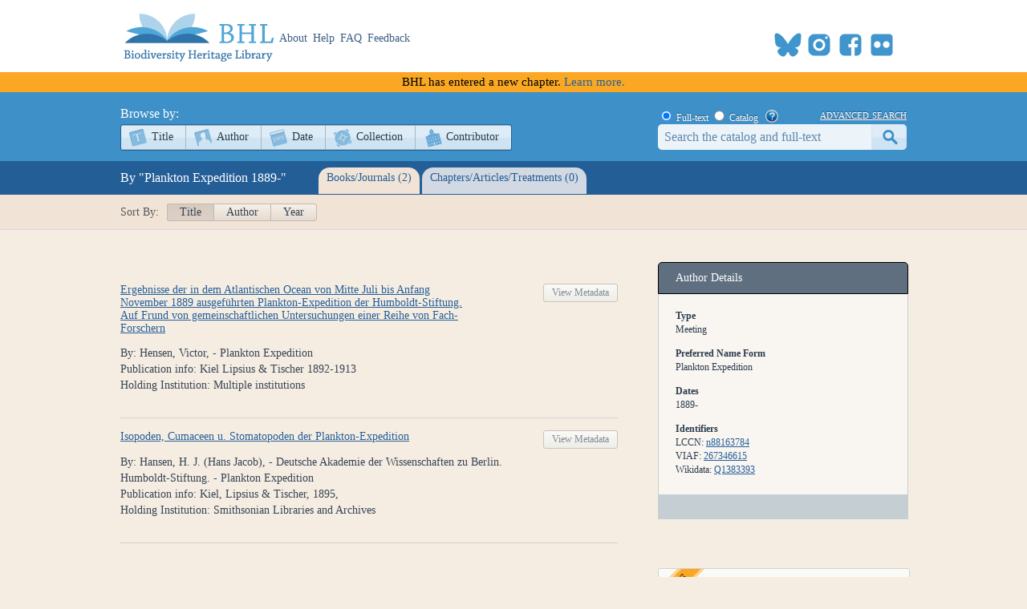

--- FILE ---
content_type: text/html; charset=utf-8
request_url: https://www.biodiversitylibrary.org/creator/2337
body_size: 21176
content:
<!DOCTYPE html>

<html lang="en" class="no-js">
<head>
    <meta charset="utf-8" />
    <meta http-equiv="X-UA-Compatible" content="IE=edge,chrome=1" />
    <meta name="description" content="The Biodiversity Heritage Library works collaboratively to make biodiversity literature openly available to the world as part of a global biodiversity community." />
    <meta name="viewport" content="width=device-width, initial-scale=1" />
    <link rel="shortcut icon" href="/favicon.ico" />
    <link rel="apple-touch-icon" href="/apple-touch-icon.png" />
    <title>Plankton Expedition - Biodiversity Heritage Library</title>
    
    <link rel="stylesheet" href="/css/style.css?v=32" />
    <link rel="stylesheet" href="/css/socicon.css?v=2" media="all" />
    <link rel="stylesheet" href="/css/cookieconsent.css" />
    <script src="/js/libs/modernizr-custom.js"></script>

    <script type="text/javascript" data-category="necessary">
        window.dataLayer = window.dataLayer || [];
        function gtag() { dataLayer.push(arguments); }
        gtag('consent', 'default', {
            ad_storage: 'denied',
            ad_user_data: 'denied',
            ad_personalization: 'denied',
            analytics_storage: 'denied',
            functionality_storage: 'granted',
            personalization_storage: 'denied',
            wait_for_update: 500
        });
        gtag('set', 'ads_data_redaction', true);
        //gtag('set', 'url_passthrough', true);
        gtag('js', new Date());
        gtag('config', 'G-KD1S13JQ03');
    </script>
    <script async src="https://www.googletagmanager.com/gtag/js?id=G-KD1S13JQ03"></script>
    <script type="text/plain" data-category="analytics" data-service="ga">
        gtag('consent', 'update', {
            personalization_storage: 'granted',
            functionality_storage: 'granted',
            analytics_storage: 'granted'
        });
    </script>
    <script type="text/plain" data-category="analytics" data-service="!ga">
        CookieConsent.eraseCookies(['_gid', /^_ga/], '/', location.hostname);
    </script>
    <!-- START OF SmartSource Data Collector TAG v10.4.23 -->
    <!-- Copyright (c) 2018 Webtrends Inc.  All rights reserved. -->
    <script type="text/plain" data-category="analytics" data-service="webtrends">
        window.webtrendsAsyncInit = function () {
            var dcs = new Webtrends.dcs().init({
                dcsid: "dcsse0w37bdzpxzj2yuxm4sap_9g8y",
                domain: "logs1.smithsonian.museum",
                timezone: -5,
                i18n: true,
                fpcdom: ".biodiversitylibrary.org",
                plugins: {
                }
            }).track();
        };
        (function () {
            var s = document.createElement("script"); s.async = true; s.src = "/js/webtrends.min.js";
            var s2 = document.getElementsByTagName("script")[0]; s2.parentNode.insertBefore(s, s2);
        }());
    </script>
    <noscript><img alt="dcsimg" id="dcsimg" width="1" height="1" src="//logs1.smithsonian.museum/dcsse0w37bdzpxzj2yuxm4sap_9g8y/njs.gif?dcsuri=/nojavascript&amp;WT.js=No&amp;WT.tv=10.4.23&amp;dcssip=www.biodiversitylibrary.org" /></noscript>
    <!-- END OF SmartSource Data Collector TAG v10.4.23 -->
    <!-- Fundraise Up: the new standard for online giving -->
    <script>
        (function (w, d, s, n, a) {
            if (!w[n]) {
                var l = 'call,catch,on,once,set,then,track,openCheckout'
                    .split(','), i, o = function (n) {
                        return 'function' == typeof n ? o.l.push([arguments]) && o
                            : function () { return o.l.push([n, arguments]) && o }
                    }, t = d.getElementsByTagName(s)[0],
                j = d.createElement(s); j.async = !0; j.src = 'https://cdn.fundraiseup.com/widget/' + a + '';
                t.parentNode.insertBefore(j, t); o.s = Date.now(); o.v = 5; o.h = w.location.href; o.l = [];
                for (i = 0; i < 8; i++)o[l[i]] = o(l[i]); w[n] = o
            }
        })(window, document, 'script', 'FundraiseUp', 'ANCRYWKV');
    </script>
    <!-- End Fundraise Up -->
    
</head>
<body>
    <script type="module" src="/js/cookieconsent-config.js?v=3"></script>
    <noscript>
        <div id="noscript-warning">BHL works best with JavaScript enabled</div>
    </noscript>
    <div id="content-wrap">
        <header>
            <div class="column-wrap">
                <a id="logo" href="/">
                    <h1>Biodiversity Heritage Library</h1>
                </a>
                <nav>
                    <a href="https://about.biodiversitylibrary.org">About</a>
                    <a href="https://about.biodiversitylibrary.org/help/">Help</a>
                    <a href="https://about.biodiversitylibrary.org/help/faq/">FAQ</a>
                    <a href="/contact">Feedback</a>
                </nav>
                <span id="altmetricbadge">
                    <div data-badge-popover="bottom" data-badge-type="donut" data-uri="" data-hide-no-mentions="true" data-no-score="true" data-template="biodiversitylibrary" class="altmetric-embed"></div>
                </span>
                <span id="headersocial">
                    <span id="socicons">
                        <span style="display:inline-block;position:relative;top:-13px"><a href="#XTBSDNXZ" style="display: none"></a></span>
                    </span>
                    <script type="text/javascript" src="/js/socicon.js?v=2"></script>
                </span>
            </div>
        </header>
            <div class="newfuturebanner">
                BHL has entered a new chapter. <a title="new future" href="https://about.biodiversitylibrary.org/about/future-of-bhl/">Learn more.</a>
            </div>
        <div id="divAlert" runat="server" visible="false" style="display:none" class="alertbox"></div>

        <div id="main">
            <nav id="content-nav">
                <div class="column-wrap">
                    <div id="browsebar">
                        <h3>Browse by:</h3>
                        <ul>
                            <li class="titles first-child"><a class="png_bg" href="/browse/titles/a">Title</a></li>
                            <li class="authors"><a class="png_bg" href="/browse/authors/a">Author</a></li>
                            <li class="year"><a class="png_bg" href="/browse/year">Date</a></li>
                            <li class="collection"><a class="png_bg" href="/browse/collections">Collection</a></li>
                            <li class="contributor last-child"><a class="png_bg" href="/browse/contributors">Contributor</a></li>
                        </ul>
                    </div>
                    <div id="searchbar">
                        <form action="/search" method="get">
                            <span id="searchbar-searchtype">
                                <input name="stype" id="rdoSearchTypeF" type="radio" value="F" style="margin:3px 3px 0px 4px;" checked /> <label for="rdoSearchTypeF">Full-text</label>
                                <input name="stype" id="rdoSearchTypeC" type="radio" value="C" style="margin:3px 3px 0px 4px;" /> <label for="rdoSearchTypeC">Catalog</label>
                                &nbsp;&nbsp;<a style="margin-top:2px;" target="_blank" rel="noopener noreferrer" href="https://about.biodiversitylibrary.org/ufaqs/how-do-i-search-the-bhl-collection/"><img src="/images/help.png" alt="Search help" title="What's This?" height="16" width="16" /></a>
                            </span>
                            <a href="/advsearch" title="Advanced Search">advanced search</a>
                            <input type="text" class="field" name="searchTerm" id="searchTerm" />
                            <input type="submit" class="button" id="btnSearchSubmit" value="submit" />
                        </form>
                    </div>
                </div>
            </nav>
            


<nav id="sub-nav-tabs" class="no-js-hide">
    <div class="column-wrap">
        <div id="linkbar">
            <h3>By "Plankton Expedition      1889-"</h3>
            <ul>
                <li id="spanTitleSummary" class="titles">
                    <a href="#/titles" title="Books">Books/Journals (2)</a>
                </li>
                <li id="spanSectionSummary" class="sections">
                    <a href="#/sections" title="Parts">Chapters/Articles/Treatments (0)</a>
                </li>
            </ul>
        </div>
    </div>
</nav>
<div id="sortbar">
    <div class="column-wrap">
        <span>Sort By:</span>
        <ul>
            <li class="activesort"><a href="/creator/2337/title?bpg=1&ppg=1&psize=250">Title</a></li>
            <li class=""><a href="/creator/2337/author?bpg1&ppg=1&psize=250">Author</a></li>
            <li class=""><a href="/creator/2337/year?bpg=1&ppg=1&psize=250">Year</a></li>
        </ul>
        <div class="floatclear"></div>
    </div>
</div>
<div id="content" class="column-wrap clearfix">
    <section class="browse">
        <div id="sub-sections" class="column-wrap clearfix">
            <div id="titles">
                <div id="titlecontent" class="content">
                    <section>
                        



                        

<ol class="data titles">
    <li class="titlelisting">
        <div style="display:inline-block; width:620px">
            <div style="float:left">
                <a target="_self" class="title" href="/item/31480">Ergebnisse der in dem Atlantischen Ocean von Mitte Juli bis Anfang November 1889 ausgef&#252;hrten Plankton-Expedition der Humboldt-Stiftung. Auf Frund von gemeinschaftlichen Untersuchungen einer Reihe von Fach-Forschern</a>
            </div>
            <div style="float:right">
                <a class="titleviewbook" href="/bibliography/2167">View Metadata</a>
            </div>
        </div>
        <div class="titledetails" >By: Hensen, Victor, - Plankton Expedition</div>
        <div class="titledetails" hidden>Edition:  </div>
        <div class="titledetails" >Publication info: Kiel Lipsius &amp; Tischer 1892-1913</div>
        <div class="titledetails" hidden>Volume: Bd.1.B (Methodik der Untersuchungen)</div>
        <div class="titledetails" hidden>Series: </div>
        <div class="titledetails" >Holding Institution: Multiple institutions</div>
        <div class="titledetails" hidden>Subjects: </div>
        <div class="titledetails" hidden>BHL Collections: </div>
    </li>
    <li class="titlelisting">
        <div style="display:inline-block; width:620px">
            <div style="float:left">
                <a target="_self" class="title" href="/item/41279">Isopoden, Cumaceen u. Stomatopoden der Plankton-Expedition</a>
            </div>
            <div style="float:right">
                <a class="titleviewbook" href="/bibliography/10413">View Metadata</a>
            </div>
        </div>
        <div class="titledetails" >By: Hansen, H. J. (Hans Jacob), - Deutsche Akademie der Wissenschaften zu Berlin. Humboldt-Stiftung. - Plankton Expedition</div>
        <div class="titledetails" hidden>Edition:  </div>
        <div class="titledetails" >Publication info: Kiel, Lipsius &amp; Tischer, 1895, </div>
        <div class="titledetails" hidden>Volume: </div>
        <div class="titledetails" hidden>Series: </div>
        <div class="titledetails" >Holding Institution: Smithsonian Libraries and Archives</div>
        <div class="titledetails" hidden>Subjects: </div>
        <div class="titledetails" hidden>BHL Collections: </div>
    </li>
</ol>

                        



                    </section>
                </div>
            </div>
            <div id="sections" class="floatclear">
                <div id="segmentcontent" class="content">
                    <section>
                        



                        

<ol class="data titles">
</ol>

                        



                    </section>
                </div>
            </div>
        </div>
    </section>
    <aside>
        <div class="authorinfo">
            <div class="ai-head">Author Details</div>
            <div class="ai-details">
                    <div class="ai-subhead">Type</div>
                    <div class="ai-value">Meeting</div>
                <div class="ai-subhead">Preferred Name Form</div>
                <div>Plankton Expedition </div>
                                                                                    <div class="ai-subhead">Dates</div>
                    <div class="ai-value">1889-</div>
                                    <div class="ai-subhead">Identifiers</div>
                        <div class="ai-value">
                            LCCN:
                                <a href="https://lccn.loc.gov/n88163784" target="_blank">n88163784</a>
                        </div>
                        <div class="ai-value">
                            VIAF:
                                <a href="https://viaf.org/viaf/267346615" target="_blank">267346615</a>
                        </div>
                        <div class="ai-value">
                            Wikidata:
                                <a href="https://www.wikidata.org/entity/Q1383393" target="_blank">Q1383393</a>
                        </div>
                            </div>
            <div class="ai-foot">
            </div>
        </div>

            <div id="FeatureBox1_panSupport">
        <div class="featurebox newfuture">
            <h3>Future of BHL</h3>
            <p>BHL has entered a new chapter. Follow the latest news of our transition.</p>
            <a class="featurebutton-home" target="_blank" rel="noopener noreferrer" href="https://about.biodiversitylibrary.org/about/future-of-bhl/">Learn More</a>
        </div>
    </div>

            <div id="FeatureBox2_panCollection" style="display:block">
        <div class="featurebox" id="">
            <h3>Help Support <span>BHL</span></h3>
            <h4>&nbsp;</h4>
            <span class="content">
                <a href="https://ancrywkv.donorsupport.co/page/BHLDonations" title="Donate Now">
                    <img src="/images/BHL-Logo-Portrait-196x196.png" alt="Donate Now" />
                </a>
            </span>
            <a href="https://ancrywkv.donorsupport.co/page/BHLDonations" class="featurebutton-home" title="Donate Now">Donate Now</a>
        </div>
    </div>

</aside>
</div>


        </div>
    </div>
    <footer>
        <div class="column-wrap">
            <div class="social">
                <div id="socialleft" class="socialcolumn">
                    <div class="mailinglist">
                        <h3>Join Our Mailing List</h3>
                        <p>Sign up to receive the latest news, content highlights, and promotions</p>
                        <a class="subscribe" title="Subscribe to BHL Newsletter" target="_blank" rel="noopener noreferrer" href="https://lp.constantcontactpages.com/sl/YKrBfqY/BHLsignup"><img src="/images/envelope_icon.png" alt="subscribe here" /> Subscribe Here</a>
                    </div>
                    <div class="getinvolved">
                        <h3>Get Involved</h3>
                        <a class="community" target="_blank" rel="noopener noreferrer" href="https://about.biodiversitylibrary.org/get-involved/">Ways To Contribute</a>
                    </div>
                </div>
                <div id="socialmiddle" class="socialcolumn">
                    <div class="harmfulcontent">
                        <h3>Harmful Content</h3>
                        <p>BHL acknowledges the existence of harmful content in many biodiversity science publications and original materials included in its collection. Please read BHL&apos;s <a title="harmful content" href="https://about.biodiversitylibrary.org/about/harmful-content">Acknowledgment of Harmful Content</a> for more information. </p>
                    </div>
                    <div class="toolsandservices">
                        <h3>Tools and Services</h3>
                        <p>BHL offers a wide range of free <a title="tools and services" href="https://about.biodiversitylibrary.org/tools-and-services/">tools and services</a> to support the use and re-use of our collections and data.</p>
                    </div>
                </div>
                <div id="socialright" class="socialcolumn">
                    <h3>
                        Now Online    <a title="Recent RSS" href="/recentrss">
                            <img style="vertical-align: middle;" alt="RSS" src="/images/rss.png" />
                        </a>
                    </h3>
                    <div class="onlinestats">
                        <strong>201,682</strong> titles
<br />
<strong>323,997</strong> volumes
<br />
<strong>63,758,178</strong> pages


                        <br />
                        <a title="Recent Additions" href="/recent">Recent Additions</a>
                    </div>
                    <div class="ourpartners">
                        <h3>BHL Consortium</h3>
                        <p>BHL operates as a <a title="consortium" href="https://about.biodiversitylibrary.org/about/bhl-consortium">worldwide consortium</a> of natural history, botanical, research, and national libraries working together to digitize the natural history literature held in their collections and make it freely available for open access as part of a global &quot;biodiversity community.&quot;</p>
                    </div>
                    <hr />
                </div>
            </div>
            <div class="floatclear"></div>
        </div>
        <nav>
            <div class="column-wrap" style="text-align:center">
                <a href="https://about.biodiversitylibrary.org/help/copyright-and-reuse/">Copyright and Reuse</a> |
                <a href="https://about.biodiversitylibrary.org/tools-and-services/data-disclaimer/">Data Disclaimer</a> |
                <a href="https://about.biodiversitylibrary.org/tools-and-services/developer-and-data-tools/">Developer and Data Tools</a> |
                <a href="https://about.biodiversitylibrary.org/about/bhl-consortium/">Partners</a> |
                <a href="http://si.edu/Privacy">Privacy</a> |
                <a data-cc="show-preferencesModal" href="#">Cookies</a> |
                <a href="http://si.edu/Termsofuse">Terms of Use</a>
            </div>
        </nav>
        <nav>
            <div class="column-wrap" id="footersponsordiv">
                <a href="#XTBSDNXZ" style="display: none"></a>
            </div>
        </nav>
    </footer>
    <script src="//ajax.googleapis.com/ajax/libs/jquery/3.7.1/jquery.min.js"></script>
    <script>!window.jQuery && document.write(unescape('%3Cscript src="/js/libs/jquery-3.7.1.min.js"%3E%3C/script%3E'))</script>
    <script src="/js/plugins.js?v=3"></script>
    <script src="/js/script.js?v=8"></script>
    <script type="text/plain" src="https://d1bxh8uas1mnw7.cloudfront.net/assets/embed.js" data-category="analytics" data-service="altmetric"></script>

    
<script type="text/javascript">
//<![CDATA[
$(document).ready(function () {
    var subSections = $('#sub-sections').children(); //.hide();

    // Navigate to the default sub-section if no hash
    if (!location.hash) {
        if (2 > 0) {
            window.location.replace('#/titles');
        }
        else if (0 > 0) {
            window.location.replace('#/sections');
        }
        else {
            window.location.replace('#/titles');
        }
    }

    selectTab();
});

$(window).on('hashchange', function () {
    selectTab();
});

function selectTab() {
    var state = location.hash;
    var subSections = $('#sub-sections').children();

    if (!$('#sub-sections').is(':visible')) {
        $('#sub-sections').show();
    }
    var stateName = state.replace(/[^a-zA-Z0-9\s]/gi, '');
    var subSection = $('#' + stateName);
    subSections.hide();

    // Highlight selected link
    $('#linkbar a').removeClass('active');
    $('#linkbar .' + stateName + ' a').addClass('active').blur();

    // Special case
    if (stateName == 'all') {
        subSections.show();
        return false;
    }

    // Set the hash on the sort links
    $('#sortbar a').each(function () {
        $(this).attr('href', $(this).attr('href').replace('#/sections', '').replace('#/titles', '') + '#/' + stateName);
    });

    // If no default sub-section found then head on to the default otherwise show selected sub-section
    if (!subSection.length) {
        $('#titles').show();
    } else {
        subSection.show();
    }
}
//]]>
    </script>

</body>
</html>
